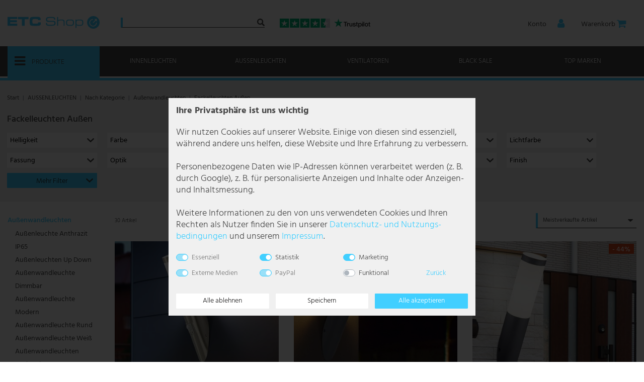

--- FILE ---
content_type: image/svg+xml
request_url: https://cdn02.plentymarkets.com/9krpwzxa6mmo/frontend/shop_res/base/etc-logo.svg
body_size: 1933
content:
<svg id="Ebene_1" data-name="Ebene 1" xmlns="http://www.w3.org/2000/svg" viewBox="0 0 784.73 106.71"> <defs> <style>.cls-1{fill:#41CFFF}.cls-2{fill:#fff;}</style> </defs> <path class="cls-1" d="M0,7.44h82v17.4H22.21V35.51H78.9V51.77H22.21V63.64H82.37V81.42H0Z" transform="translate(0.01)"/> <path class="cls-1" d="M89.21,7.44h89.53V26.3H145.85V81.42H122.16V26.3H89.21Z" transform="translate(0.01)"/> <path class="cls-1" d="M260.76,52.86H283.3q.22,5.41.22,7,0,8.57-2.55,13.39-2.82,5.42-11,7.37t-28.29,2q-21.13,0-30.11-.82T198.05,78.6A14.27,14.27,0,0,1,192,72.91a25,25,0,0,1-2.6-9.81q-.49-5-.49-18.21,0-12.84.49-18.54a28,28,0,0,1,1.89-8.83q3.09-7,12.52-9.13T241.84,6.3q14.31,0,20.81.65A32.79,32.79,0,0,1,273,9.39a13.94,13.94,0,0,1,7.1,7.07c1.37,3.13,2.06,7.72,2.06,13.8,0,.32,0,1.55-.06,3.68H259.56A30.67,30.67,0,0,0,259.1,29,3.85,3.85,0,0,0,257.88,27c-.86-.76-3-1.31-6.55-1.65s-8.82-.52-15.94-.52-11.92.15-14.63.46-4.63.91-5.75,1.82c-1.34,1.08-2.27,2.91-2.79,5.47a68.37,68.37,0,0,0-.78,12.25,67.67,67.67,0,0,0,.7,11.84,7.9,7.9,0,0,0,2.71,5,12.29,12.29,0,0,0,6,2,145.11,145.11,0,0,0,14.66.49q13,0,17.27-.43t5.82-1.9C260,60.43,260.68,57.48,260.76,52.86Z" transform="translate(0.01)"/> <path class="cls-1" d="M327.33,58.28h9.59A13.25,13.25,0,0,0,337,59.9q.11,6.24.89,8.35a5.86,5.86,0,0,0,3.44,3.25q4.13,1.78,26.94,1.79,16.53,0,23.74-1.63t7.1-11A17.48,17.48,0,0,0,398,53.48a6.48,6.48,0,0,0-3.9-3.39A27,27,0,0,0,386.3,49q-5-.16-32.36-.16-9.21,0-14.74-1.71a16.84,16.84,0,0,1-8.51-5.44q-3.53-4.44-3.52-13.5,0-10,5.58-14.52a19,19,0,0,1,6-3.36A46.38,46.38,0,0,1,348,8.41a197.57,197.57,0,0,1,23.31-1.19,113.11,113.11,0,0,1,19.35,1.27q6.82,1.28,10.62,4.37a13,13,0,0,1,4.31,6q1.17,3.42,1.27,10.51H397V28.2q0-5.43-1.19-7.27-1.74-2.87-7.56-4.12t-17.37-1.24a157.63,157.63,0,0,0-21.55,1.08q-7.19,1.08-9.73,3.58-2.38,2.39-2.38,7.91c0,3.33.4,5.69,1.19,7.1s2.35,2.48,4.66,3.2q5,1.62,19.41,1.73,4.88.06,24.11.11,8,.06,12.23,1.52a14.47,14.47,0,0,1,7,5q3.36,4.56,3.36,13,0,8.07-2.76,12.74Q403.1,78,394.13,79.85t-32.22,1.84A160.34,160.34,0,0,1,343.78,81a25.13,25.13,0,0,1-9.24-2.68,12.78,12.78,0,0,1-5.69-5.94q-1.58-3.6-1.57-10.76C327.28,61.37,327.29,60.26,327.33,58.28Z" transform="translate(0.01)"/> <path class="cls-1" d="M422.35,7.44h8.13V37.63h.65a13.34,13.34,0,0,1,8.08-6.56q5.46-1.74,18-1.74,10.63,0,16.1,1.25a16.54,16.54,0,0,1,8.46,4.34,13.56,13.56,0,0,1,3.46,6.66q.87,4,.87,13.12V81.42H478V57.25a75.13,75.13,0,0,0-.54-11.06,11.15,11.15,0,0,0-2.33-5.26,10.91,10.91,0,0,0-6.26-3.44,59.74,59.74,0,0,0-12.66-1,62.42,62.42,0,0,0-14.63,1.33,15.31,15.31,0,0,0-7.91,4.3,11,11,0,0,0-2.6,5.05,55.8,55.8,0,0,0-.6,10.08V81.42h-8.13Z" transform="translate(0.01)"/> <path class="cls-1" d="M530.11,29.33a156.27,156.27,0,0,1,17.91.74,23.25,23.25,0,0,1,9,2.68,16.65,16.65,0,0,1,7.05,8.32q2.16,5.38,2.17,14.66,0,10.29-2.6,15.66a15.87,15.87,0,0,1-5.07,6.34A21.4,21.4,0,0,1,550.27,81c-3.33.69-8.85,1-16.59,1a137.41,137.41,0,0,1-16.53-.73,26.13,26.13,0,0,1-9-2.63,15.83,15.83,0,0,1-7.37-8.16q-2.22-5.39-2.22-15.09,0-10.85,3.2-16.42a16.08,16.08,0,0,1,9-7.7Q516.44,29.39,530.11,29.33Zm1.3,7.16a93.79,93.79,0,0,0-12.2.59,16.52,16.52,0,0,0-6.56,2.17,10.49,10.49,0,0,0-4.17,5.83A36.15,36.15,0,0,0,507.18,56q0,7.8,1.73,11.68a10.3,10.3,0,0,0,6,5.5q4.65,1.78,18.15,1.79A90.67,90.67,0,0,0,546,74.26a14.9,14.9,0,0,0,6.58-2.43,10.42,10.42,0,0,0,3.88-5.7,37.83,37.83,0,0,0,1.17-10.67q0-8.13-1.85-11.93a10.56,10.56,0,0,0-6.85-5.63Q544.09,36.49,531.41,36.49Z" transform="translate(0.01)"/> <path class="cls-1" d="M579,99.9V30h8.13V36.6h.49a12.72,12.72,0,0,1,7.48-5.83q4.83-1.44,17-1.44a121.23,121.23,0,0,1,15.75.76,23.89,23.89,0,0,1,8.7,2.77,15.88,15.88,0,0,1,7.26,8.45q2,5.2,2,14.42,0,11.66-3.57,17.18a16.85,16.85,0,0,1-9.68,7.37q-6.09,1.78-21.27,1.79-11.12,0-15.94-1.38a13.65,13.65,0,0,1-7.64-5.4h-.49V99.9Zm35-63.41a124.83,124.83,0,0,0-14.58.62,16.92,16.92,0,0,0-7.1,2.2A10.83,10.83,0,0,0,588.14,45a32.59,32.59,0,0,0-1.28,10.22q0,7.64,1.38,11.54A10.2,10.2,0,0,0,593,72.48q4.44,2.43,18,2.44a108.44,108.44,0,0,0,13.63-.63,16.92,16.92,0,0,0,7-2.19,10.76,10.76,0,0,0,4.2-5.72A33.8,33.8,0,0,0,637.05,56q0-7.55-1.35-11.36A10,10,0,0,0,631,38.93Q626.65,36.49,614,36.49Z" transform="translate(0.01)"/> <circle class="cls-1" cx="731.37" cy="53.36" r="53.36"/> <path class="cls-2" d="M751.86,78.88a32.21,32.21,0,0,1-45.5,0A31,31,0,0,1,697,56.13a31,31,0,0,1,9.26-22.66,30.33,30.33,0,0,1,22.42-9.37v6.43A24.14,24.14,0,0,0,710.77,38a24.83,24.83,0,0,0-7.39,18.1,25.74,25.74,0,0,0,25.73,25.73,25.74,25.74,0,0,0,25.72-25.73h6.44A31,31,0,0,1,751.86,78.88Zm9.41-32.18-9.09-9.08L731.37,58.39l-4.51-4.51,20.79-20.8L738.54,24h22.73Z" transform="translate(0.01)"/></svg>

--- FILE ---
content_type: text/javascript; charset=utf-8
request_url: https://cdn02.plentymarkets.com/9krpwzxa6mmo/plugin/140/etcerescoconut/js/dist/chunks/ceres-client-34.min.js?v=d02bd3127e4dd276c400215751ef413d590e7e9b
body_size: 945
content:
(window.webpackJsonp=window.webpackJsonp||[]).push([[34],{382:function(e,t,r){"use strict";r.r(t);var n=function(){var e=this,t=e.$createElement,r=e._self._c||t;return r("div",{staticClass:"selected-filters clearfix"},[e._l(e.tagList,(function(t){return r("span",{class:"text-appearance selected-filter filter-"+t.id+" "+e.marginClasses,style:e.marginInlineStyles,on:{click:function(r){return e.removeTag(t)}}},[r("span",{domProps:{innerHTML:e._s(t.name)}})])})),e._v(" "),e.tagList.length>=2?r("span",{class:"bg-appearance selected-filter reset-all "+e.marginClasses,style:e.marginInlineStyles,on:{click:function(t){return e.resetAllTags()}}},[e._v("\n        "+e._s(e.$translate("Ceres::Template.itemFilterReset"))+"\n    ")]):e._e()],2)};n._withStripped=!0;r(29),r(6),r(3),r(50),r(15),r(51);var s=r(30);function i(e,t){var r=Object.keys(e);if(Object.getOwnPropertySymbols){var n=Object.getOwnPropertySymbols(e);t&&(n=n.filter((function(t){return Object.getOwnPropertyDescriptor(e,t).enumerable}))),r.push.apply(r,n)}return r}function a(e){for(var t=1;t<arguments.length;t++){var r=null!=arguments[t]?arguments[t]:{};t%2?i(Object(r),!0).forEach((function(t){l(e,t,r[t])})):Object.getOwnPropertyDescriptors?Object.defineProperties(e,Object.getOwnPropertyDescriptors(r)):i(Object(r)).forEach((function(t){Object.defineProperty(e,t,Object.getOwnPropertyDescriptor(r,t))}))}return e}function l(e,t,r){return t in e?Object.defineProperty(e,t,{value:r,enumerable:!0,configurable:!0,writable:!0}):e[t]=r,e}var c={name:"item-filter-tag-list",props:{facetData:{type:Array,default:function(){return[]}},marginClasses:{type:String,default:null},marginInlineStyles:{type:String,default:null}},computed:Object(s.e)({tagList:function(e){return e.itemList.selectedFacets}}),created:function(){var e;null!==(e=this.$store.state.itemList.facets)&&void 0!==e&&e.length||this.$store.commit("addFacets",this.facetData)},methods:a(a({removeTag:function(e){this.selectFacet({facetValue:e}),this.loadItemList()},resetAllTags:function(){this.resetAllSelectedFacets(),this.loadItemList()}},Object(s.d)(["resetAllSelectedFacets"])),Object(s.b)(["selectFacet","loadItemList"]))},o=r(2),u=Object(o.a)(c,n,[],!1,null,null,null);u.options.__file="resources/js/src/app/components/itemList/filter/ItemFilterTagList.vue";t.default=u.exports}}]);
//# sourceMappingURL=ceres-client-34.min.js.map

--- FILE ---
content_type: image/svg+xml
request_url: https://cdn02.plentymarkets.com/9krpwzxa6mmo/plugin/140/etcerescoconut/images/flags/etc/pl.svg
body_size: 106
content:
<svg xmlns="http://www.w3.org/2000/svg" width="20" height="13.333" viewBox="0 0 20 13.333"><g transform="translate(0 0)"><path d="M0,0V6.666H20V0Z" fill="#c9002c"/><path d="M0,26.456v6.667H20V26.456Z" transform="translate(0 -19.79)" fill="#fafafa"/></g></svg>

--- FILE ---
content_type: text/javascript; charset=utf-8
request_url: https://cdn02.plentymarkets.com/9krpwzxa6mmo/plugin/140/etcerescoconut/js/dist/chunks/ceres-client-33.min.js?v=d02bd3127e4dd276c400215751ef413d590e7e9b
body_size: 3242
content:
(window.webpackJsonp=window.webpackJsonp||[]).push([[33],{361:function(t,e,i){"use strict";i.r(e);var s=function(){var t=this,e=t.$createElement,i=t._self._c||e;return t.filterListBulk?i("div",{staticClass:"mobile-filter-wrapper w-100"},[t._l(t.facets.slice(0,t.initialVisibleCount),(function(e){return i("item-filter",{key:"mobile_always_"+e.id,attrs:{facet:e,"padding-classes":t.paddingClasses,"padding-inline-styles":t.paddingInlineStyles,"filter-list-bulk":t.filterListBulk,"active-facet-id":t.activeFacetId,"show-badges":t.showBadges},on:{"toggle-accordion":function(e){t.activeFacetId=e}}})})),t._v(" "),i("transition",{attrs:{name:"fade"}},[i("div",{directives:[{name:"show",rawName:"v-show",value:t.showMobileMore,expression:"showMobileMore"}],staticClass:"mobile-filter-wrapper mt-0"},t._l(t.facets.slice(t.initialVisibleCount),(function(e){return i("item-filter",{key:"mobile_collapsed_"+e.id,attrs:{facet:e,"padding-classes":t.paddingClasses,"padding-inline-styles":t.paddingInlineStyles,"filter-list-bulk":t.filterListBulk,"active-facet-id":t.activeFacetId},on:{"toggle-accordion":function(e){t.activeFacetId=e}}})})),1)]),t._v(" "),t.facets.length>t.initialVisibleCount?i("button",{staticClass:"btn more-filter btn-medium-large position-relative d-flex align-items-center justify-content-center",attrs:{type:"button"},on:{click:function(e){t.showMobileMore=!t.showMobileMore}}},[i("span",{staticStyle:{"padding-top":"2px"}},[t._v(t._s(t.toggleButtonTextMobile))]),t._v(" "),i("svg",{class:["position-absolute arrDown",{rotate180:t.showMobileMore}],staticStyle:{right:".5rem"},attrs:{xmlns:"http://www.w3.org/2000/svg",width:"13.182",height:"8",viewBox:"0 0 13.182 8"}},[i("path",{attrs:{id:"chevron-down-solid",d:"M11.735,131.282l-5.867-5.867a.724.724,0,0,1,0-1.025l.684-.684a.724.724,0,0,1,1.023,0l4.671,4.649,4.671-4.649a.724.724,0,0,1,1.023,0l.684.684a.724.724,0,0,1,0,1.025l-5.867,5.867A.725.725,0,0,1,11.735,131.282Z",transform:"translate(-5.656 -123.494)",fill:"#464646"}})])]):t._e()],2):i("div",{directives:[{name:"show",rawName:"v-show",value:t.facets&&t.facets.length>0,expression:"facets && facets.length > 0"}],staticClass:"filter-wrapper"},[i("div",{staticClass:"filter-list d-grid",staticStyle:{"margin-bottom":"10px"}},t._l(t.facets.slice(0,t.initialVisibleCount),(function(e){return i("item-filter",{key:"always_"+e.id,attrs:{facet:e,"show-badges":t.showBadges}})})),1),t._v(" "),t.facets.length>t.initialVisibleCount?i("button",{staticClass:"btn more-filter btn-medium-large position-relative d-flex align-items-center justify-content-center",staticStyle:{"margin-bottom":"10px"},attrs:{type:"button"},on:{click:function(e){t.showMore=!t.showMore}}},[i("span",{staticStyle:{"padding-top":"2px"}},[t._v(t._s(t.toggleButtonText))]),t._v(" "),i("svg",{class:["position-absolute arrDown",{rotate180:t.showMore}],staticStyle:{right:".5rem"},attrs:{xmlns:"http://www.w3.org/2000/svg",width:"13.182",height:"8",viewBox:"0 0 13.182 8"}},[i("path",{attrs:{id:"chevron-down-solid",d:"M11.735,131.282l-5.867-5.867a.724.724,0,0,1,0-1.025l.684-.684a.724.724,0,0,1,1.023,0l4.671,4.649,4.671-4.649a.724.724,0,0,1,1.023,0l.684.684a.724.724,0,0,1,0,1.025l-5.867,5.867A.725.725,0,0,1,11.735,131.282Z",transform:"translate(-5.656 -123.494)",fill:"#464646"}})])]):t._e(),t._v(" "),i("transition",{attrs:{name:"fade"}},[i("div",{directives:[{name:"show",rawName:"v-show",value:t.showMore,expression:"showMore"}],staticClass:"filter-collapse",attrs:{id:"filter-collapse_"+t._cid}},[i("div",{staticClass:"component-loading",class:{"is-loading":t.isLoading}},[i("div",{staticClass:"filter-list d-grid"},t._l(t.facets.slice(t.initialVisibleCount),(function(e){return i("item-filter",{key:"collapsed_"+e.id,attrs:{facet:e,"show-badges":t.showBadges}})})),1)])])])],1)};s._withStripped=!0;i(34),i(3),i(39),i(52),i(29),i(6),i(50),i(15),i(51);var a=i(30),r=function(){var t=this,e=t.$createElement,i=t._self._c||e;return t.filterListBulk&&t.facet.name?i("div",{staticClass:"card",class:t.facet.cssClass},["price"===t.facet.type?i("div",[i("item-filter-price")],1):i("div",{staticClass:"accordion-wrapper"},[i("button",{staticClass:"filter-btn text-left",attrs:{type:"button"},on:{click:t.toggleAccordion}},[i("span",{domProps:{innerHTML:t._s(t.facetName)}}),t._v(" "),i("svg",{class:["arrDown",{rotate180:t.isOpen}],attrs:{xmlns:"http://www.w3.org/2000/svg",width:"13.182",height:"8",viewBox:"0 0 13.182 8"}},[i("path",{attrs:{id:"chevron-down-solid",d:"M11.735,131.282l-5.867-5.867a.724.724,0,0,1,0-1.025l.684-.684a.724.724,0,0,1,1.023,0l4.671,4.649,4.671-4.649a.724.724,0,0,1,1.023,0l.684.684a.724.724,0,0,1,0,1.025l-5.867,5.867A.725.725,0,0,1,11.735,131.282Z",transform:"translate(-5.656 -123.494)",fill:"#464646"}})])]),t._v(" "),i("ul",{directives:[{name:"show",rawName:"v-show",value:t.isOpen,expression:"isOpen"}],staticClass:"accordion-list w-100 mt-0"},t._l(t.facets,(function(e){return i("li",{key:e.id,class:["dropdown-item "+e.cssClass,{disabled:e.count<=0}]},[i("div",{staticClass:"form-check p-0 m-0"},[i("input",{ref:"facetCheckbox-"+e.id,refInFor:!0,staticClass:"form-check-input d-none",attrs:{id:"option-"+e.id+"-"+t._uid,type:"checkbox",disabled:t.isLoading||e.count<=0},domProps:{checked:t.isSelected(e.id)},on:{change:function(i){return t.updateFacet(e)}}}),t._v(" "),i("label",{staticClass:"form-check-label",class:"feedback"===t.facet.id?"option-"+e.id:"",attrs:{for:"option-"+e.id+"-"+t._uid}},[i("span",{domProps:{innerHTML:t._s(e.name)}})])])])})),0)])]):t.facet.name?i("div",{staticClass:"card",class:t.facet.cssClass},["price"===t.facet.type?i("div",[i("item-filter-price")],1):i("div",{staticClass:"dropdown"},[i("button",{staticClass:"filter-btn dropdown-toggle w-100 text-left",attrs:{type:"button",id:"dropdown-"+t._uid,"data-toggle":"dropdown","aria-haspopup":"true","aria-expanded":"false"}},[i("span",{domProps:{innerHTML:t._s(t.facetName)}}),t._v(" "),i("svg",{staticClass:"arrDown",attrs:{xmlns:"http://www.w3.org/2000/svg",width:"13.182",height:"8",viewBox:"0 0 13.182 8"}},[i("path",{attrs:{id:"chevron-down-solid",d:"M11.735,131.282l-5.867-5.867a.724.724,0,0,1,0-1.025l.684-.684a.724.724,0,0,1,1.023,0l4.671,4.649,4.671-4.649a.724.724,0,0,1,1.023,0l.684.684a.724.724,0,0,1,0,1.025l-5.867,5.867A.725.725,0,0,1,11.735,131.282Z",transform:"translate(-5.656 -123.494)",fill:"#464646"}})])]),t._v(" "),i("ul",{staticClass:"dropdown-menu w-100",attrs:{"aria-labelledby":"dropdown-"+t._uid}},t._l(t.facets,(function(e){return i("li",{key:e.id,class:["dropdown-item "+e.cssClass,{disabled:e.count<=0}]},[i("div",{staticClass:"form-check m-0"},[i("input",{ref:"facetCheckbox-"+e.id,refInFor:!0,staticClass:"form-check-input d-none",attrs:{id:"option-"+e.id+"-"+t._uid,type:"checkbox",disabled:t.isLoading||e.count<=0},domProps:{checked:t.isSelected(e.id)},on:{change:function(i){return t.updateFacet(e)}}}),t._v(" "),i("label",{staticClass:"form-check-label",class:"feedback"===t.facet.id?"option-"+e.id:"",attrs:{for:"option-"+e.id+"-"+t._uid}},[i("span",{domProps:{innerHTML:t._s(e.name)}}),t._v(" "),t.showBadges?i("span",{staticClass:"badge badge-secondary"},[t._v(t._s(e.count))]):t._e()])])])})),0)])]):t._e()};r._withStripped=!0;i(4),i(8),i(11),i(7),i(25),i(21),i(10),i(91);var n=function(){var t=this,e=t.$createElement,i=t._self._c||e;return i("div",{staticClass:"item-filter-price"},[i("div",{staticClass:"input-group"},[i("div",{staticClass:"input-group-prepend"},[i("span",{staticClass:"input-group-text"},[t._v(t._s(t.currency))])]),t._v(" "),i("input",{directives:[{name:"model",rawName:"v-model",value:t.priceMin,expression:"priceMin"}],staticClass:"form-control",attrs:{type:"number",placeholder:"Min","aria-label":t.$translate("Ceres::Template.itemFilterPriceMin")},domProps:{value:t.priceMin},on:{focus:function(e){return t.selectAll(e)},input:function(e){e.target.composing||(t.priceMin=e.target.value)}}})]),t._v(" "),i("div",{staticClass:"input-group"},[i("div",{staticClass:"input-group-prepend"},[i("span",{staticClass:"input-group-text"},[t._v(t._s(t.currency))])]),t._v(" "),i("input",{directives:[{name:"model",rawName:"v-model",value:t.priceMax,expression:"priceMax"}],staticClass:"form-control",attrs:{type:"number",placeholder:"Max","aria-label":t.$translate("Ceres::Template.itemFilterPriceMax")},domProps:{value:t.priceMax},on:{focus:function(e){return t.selectAll(e)},input:function(e){e.target.composing||(t.priceMax=e.target.value)}}})]),t._v(" "),i("button",{directives:[{name:"tooltip",rawName:"v-tooltip"}],staticClass:"btn btn-primary btn-appearance",class:{disabled:t.isDisabled},attrs:{type:"button","data-toggle":"tooltip","data-placement":"top",title:t.$translate("Ceres::Template.itemApply"),"aria-label":t.$translate("Ceres::Template.itemFilterButton")},on:{click:function(e){return t.triggerFilter()}}},[i("icon",{attrs:{icon:"check",loading:t.isLoading}})],1)])};n._withStripped=!0;i(111),i(13);var o=i(24);function l(t,e){var i=Object.keys(t);if(Object.getOwnPropertySymbols){var s=Object.getOwnPropertySymbols(t);e&&(s=s.filter((function(e){return Object.getOwnPropertyDescriptor(t,e).enumerable}))),i.push.apply(i,s)}return i}function c(t,e,i){return e in t?Object.defineProperty(t,e,{value:i,enumerable:!0,configurable:!0,writable:!0}):t[e]=i,t}var d={data:function(){return{priceMin:"",priceMax:"",currency:App.activeCurrency}},mounted:function(){var t=o.a.getUrlParams(document.location.search);this.priceMin=t.priceMin||"",this.priceMax=t.priceMax||""},computed:function(t){for(var e=1;e<arguments.length;e++){var i=null!=arguments[e]?arguments[e]:{};e%2?l(Object(i),!0).forEach((function(e){c(t,e,i[e])})):Object.getOwnPropertyDescriptors?Object.defineProperties(t,Object.getOwnPropertyDescriptors(i)):l(Object(i)).forEach((function(e){Object.defineProperty(t,e,Object.getOwnPropertyDescriptor(i,e))}))}return t}({isDisabled:function(){return""===this.priceMin&&""===this.priceMax||parseInt(this.priceMin)>=parseInt(this.priceMax)||this.isLoading}},Object(a.e)({isLoading:function(t){return t.itemList.isLoading}})),methods:{selectAll:function(t){t.target.select()},triggerFilter:function(){this.isDisabled||(window.localStorage.setItem("openFilterToolbar",!0),this.$store.dispatch("selectPriceFacet",{priceMin:this.priceMin,priceMax:this.priceMax}))}}},p=i(2),u=Object(p.a)(d,n,[],!1,null,null,null);function f(t,e){var i=Object.keys(t);if(Object.getOwnPropertySymbols){var s=Object.getOwnPropertySymbols(t);e&&(s=s.filter((function(e){return Object.getOwnPropertyDescriptor(t,e).enumerable}))),i.push.apply(i,s)}return i}function m(t){for(var e=1;e<arguments.length;e++){var i=null!=arguments[e]?arguments[e]:{};e%2?f(Object(i),!0).forEach((function(e){g(t,e,i[e])})):Object.getOwnPropertyDescriptors?Object.defineProperties(t,Object.getOwnPropertyDescriptors(i)):f(Object(i)).forEach((function(e){Object.defineProperty(t,e,Object.getOwnPropertyDescriptor(i,e))}))}return t}function g(t,e,i){return e in t?Object.defineProperty(t,e,{value:i,enumerable:!0,configurable:!0,writable:!0}):t[e]=i,t}u.options.__file="resources/js/src/app/components/itemList/filter/ItemFilterPrice.vue";var b={name:"item-filter",components:{ItemFilterPrice:u.exports},props:{showBadges:Boolean,filterListBulk:Boolean,facet:{type:Object},paddingClasses:{type:String,default:null},paddingInlineStyles:{type:String,default:null},activeFacetId:[String,Number]},data:function(){return{dropdownOpen:!1}},computed:m(m({facets:function(){return this.facet.values},facetName:function(){return this.facet.translationKey&&this.facet.translationKey.length>0?this.$translate("Ceres::Template."+this.facet.translationKey):this.facet.name}},Object(a.e)({selectedFacets:function(t){return t.itemList.selectedFacets},isLoading:function(t){return t.itemList.isLoading}})),{},{isOpen:function(){return this.facet.id===this.activeFacetId}}),methods:{updateFacet:function(t){var e=document.getElementsByClassName("widget-toolbar"),i="facetCheckbox-"+t.id,s=this.$refs[i];s&&e.length>0&&(Array.from(e).find((function(t){return t.contains(s)}))&&window.localStorage.setItem("openFilterToolbar",!0));this.$store.dispatch("selectFacet",{facetValue:t})},isSelected:function(t){return this.selectedFacets.findIndex((function(e){return e.id===t}))>-1},toggleDropdown:function(){this.dropdownOpen=!this.dropdownOpen},toggleAccordion:function(){var t=this.isOpen?null:this.facet.id;this.$emit("toggle-accordion",t)}}},h=Object(p.a)(b,r,[],!1,null,null,null);function w(t,e){var i=Object.keys(t);if(Object.getOwnPropertySymbols){var s=Object.getOwnPropertySymbols(t);e&&(s=s.filter((function(e){return Object.getOwnPropertyDescriptor(t,e).enumerable}))),i.push.apply(i,s)}return i}function v(t){for(var e=1;e<arguments.length;e++){var i=null!=arguments[e]?arguments[e]:{};e%2?w(Object(i),!0).forEach((function(e){y(t,e,i[e])})):Object.getOwnPropertyDescriptors?Object.defineProperties(t,Object.getOwnPropertyDescriptors(i)):w(Object(i)).forEach((function(e){Object.defineProperty(t,e,Object.getOwnPropertyDescriptor(i,e))}))}return t}function y(t,e,i){return e in t?Object.defineProperty(t,e,{value:i,enumerable:!0,configurable:!0,writable:!0}):t[e]=i,t}h.options.__file="resources/js/src/app/components/itemList/filter/ItemFilter.vue";var _={name:"item-filter-list",components:{ItemFilter:h.exports},mixins:[i(188).a],props:{showBadges:Boolean,filterListBulk:Boolean,facetData:{type:Array,default:function(){return[]}},allowedFacetsTypes:{type:Array,default:function(){return[]}},paddingClasses:{type:String,default:null},paddingInlineStyles:{type:String,default:null},initialVisibleCount:{type:Number,default:12}},computed:v(v({},Object(a.e)({facets:function(t){var e=this;return this.allowedFacetsTypes.length?t.itemList.facets.filter((function(t){return e.allowedFacetsTypes.includes(t.id)||e.allowedFacetsTypes.includes(t.type)})):t.itemList.facets},isLoading:function(t){return t.itemList.isLoading},selectedFacets:function(t){return t.itemList.selectedFacets}})),{},{toggleButtonText:function(){return this.$translate(this.showMore?"ETCeresCoconut::Template.categoryLessFilters":"ETCeresCoconut::Template.categoryMoreFilters")},toggleButtonTextMobile:function(){return this.$translate(this.showMobileMore?"ETCeresCoconut::Template.categoryLessFilters":"ETCeresCoconut::Template.categoryMoreFilters")}}),data:function(){return{activeFacetId:null,showMobileMore:!1,showMore:!1}},created:function(){var t;null!==(t=this.$store.state.itemList.facets)&&void 0!==t&&t.length||this.$store.commit("addFacets",this.facetData)}},O=Object(p.a)(_,s,[],!1,null,null,null);O.options.__file="resources/js/src/app/components/itemList/filter/ItemFilterList.vue";e.default=O.exports}}]);
//# sourceMappingURL=ceres-client-33.min.js.map

--- FILE ---
content_type: image/svg+xml
request_url: https://cdn02.plentymarkets.com/9krpwzxa6mmo/frontend/shop_res/items/eek/g-links.svg
body_size: 1322
content:
<svg xmlns="http://www.w3.org/2000/svg" viewBox="0 0 86.4 48.19"><defs><style>.cls-1{fill:#ee1b24;}.cls-2{fill:#fff;}.cls-3{fill:none;stroke:#000;stroke-linecap:round;stroke-linejoin:round;stroke-width:2px;}</style></defs><g id="Ebene_2" data-name="Ebene 2"><g id="Calque_1" data-name="Calque 1"><polygon class="cls-1" points="22.91 0 71.1 0 71.1 48.19 22.91 48.19 0 24.09 22.91 0"/><rect class="cls-2" x="71.05" width="15.35" height="48.19" transform="translate(157.45 48.19) rotate(-180)"/><path d="M83.25,13.08a1.73,1.73,0,0,1,.12.44.26.26,0,0,1-.06.25.54.54,0,0,1-.31.1l-.6,0h-.62a1.92,1.92,0,0,1-.34-.05.24.24,0,0,1-.16-.1.48.48,0,0,1-.08-.16l-.68-2h-3.8l-.64,2a.68.68,0,0,1-.08.19.34.34,0,0,1-.16.12,2,2,0,0,1-.32,0l-.55,0-.56,0a.43.43,0,0,1-.28-.12.32.32,0,0,1-.06-.25,3.38,3.38,0,0,1,.12-.44l3.12-9a.68.68,0,0,1,.11-.21.37.37,0,0,1,.2-.13,1.59,1.59,0,0,1,.38,0h1.37a2.11,2.11,0,0,1,.43,0,.43.43,0,0,1,.22.13.9.9,0,0,1,.11.24ZM78.61,5.66h0L77.18,10H80Z"/><path d="M83,35.79a2.3,2.3,0,0,1,0,.39,1.2,1.2,0,0,1,0,.26.24.24,0,0,1-.09.14.16.16,0,0,1-.12,0,.8.8,0,0,1-.33-.14,5.35,5.35,0,0,0-.6-.31,7.67,7.67,0,0,0-.89-.3,4.85,4.85,0,0,0-1.21-.14A3.35,3.35,0,0,0,78.4,36a2.92,2.92,0,0,0-1,.72,3.18,3.18,0,0,0-.65,1.12,4.35,4.35,0,0,0-.23,1.44,4.73,4.73,0,0,0,.23,1.53,3.06,3.06,0,0,0,.65,1.1,2.66,2.66,0,0,0,1,.68,3.57,3.57,0,0,0,1.29.22,2.63,2.63,0,0,0,.68-.08,2.55,2.55,0,0,0,.62-.23V40.14H79.06c-.1,0-.17-.06-.22-.18a1.68,1.68,0,0,1-.08-.6c0-.14,0-.27,0-.37a.7.7,0,0,1,.06-.23.56.56,0,0,1,.09-.14.28.28,0,0,1,.13,0h3.41a.79.79,0,0,1,.23,0A.52.52,0,0,1,83,39a.79.79,0,0,1,0,.28v4a1,1,0,0,1-.08.41.61.61,0,0,1-.34.28,5.77,5.77,0,0,1-.63.21l-.77.19a7.35,7.35,0,0,1-.82.11,7.5,7.5,0,0,1-.82,0,6.38,6.38,0,0,1-2.17-.34,4.46,4.46,0,0,1-1.62-1,4.52,4.52,0,0,1-1-1.61,6.76,6.76,0,0,1,0-4.38,4.68,4.68,0,0,1,1.06-1.68,4.42,4.42,0,0,1,1.66-1.06,6,6,0,0,1,2.17-.37,7.2,7.2,0,0,1,1.19.09,6,6,0,0,1,.94.22,3.07,3.07,0,0,1,.67.28,1.44,1.44,0,0,1,.37.25.82.82,0,0,1,.16.31A2.94,2.94,0,0,1,83,35.79Z"/><line class="cls-3" x1="78.72" y1="22.7" x2="78.72" y2="29.65"/><path d="M75.39,22.72l2.67-4.62a.76.76,0,0,1,1.32,0l2.67,4.62a.76.76,0,0,1-.66,1.14H76.05A.76.76,0,0,1,75.39,22.72Z"/><path class="cls-2" d="M57.09,16a7.64,7.64,0,0,1-.05.91,2.66,2.66,0,0,1-.13.62.62.62,0,0,1-.2.31.4.4,0,0,1-.28.1,1.81,1.81,0,0,1-.77-.33,10.53,10.53,0,0,0-1.4-.71,13.35,13.35,0,0,0-2.09-.71,10.78,10.78,0,0,0-2.81-.33,7.86,7.86,0,0,0-3.1.59,6.6,6.6,0,0,0-2.37,1.68,7.53,7.53,0,0,0-1.52,2.6,10.31,10.31,0,0,0-.53,3.37,10.7,10.7,0,0,0,.54,3.56,7.13,7.13,0,0,0,1.51,2.58,6.12,6.12,0,0,0,2.32,1.57,8.29,8.29,0,0,0,3,.53,7.18,7.18,0,0,0,1.59-.18,6.3,6.3,0,0,0,1.45-.55V26.1H47.79c-.22,0-.39-.14-.51-.41a3.77,3.77,0,0,1-.19-1.4,6.58,6.58,0,0,1,0-.85,2.17,2.17,0,0,1,.14-.56.75.75,0,0,1,.22-.31.43.43,0,0,1,.29-.1h8a1.21,1.21,0,0,1,.52.1,1.08,1.08,0,0,1,.4.3,1.37,1.37,0,0,1,.27.49A2.06,2.06,0,0,1,57,24v9.39a2.19,2.19,0,0,1-.19,1,1.4,1.4,0,0,1-.78.65c-.4.15-.89.32-1.47.49s-1.19.31-1.82.44-1.25.21-1.89.27-1.28.09-1.93.09a14.8,14.8,0,0,1-5.06-.81,9.92,9.92,0,0,1-6.15-6.11,14.29,14.29,0,0,1-.82-5,14.49,14.49,0,0,1,.88-5.21,11.07,11.07,0,0,1,2.48-3.92,10.93,10.93,0,0,1,3.87-2.47,14.25,14.25,0,0,1,5.06-.85,17,17,0,0,1,2.79.21,16,16,0,0,1,2.2.51,8.65,8.65,0,0,1,1.55.64,4,4,0,0,1,.87.61,1.62,1.62,0,0,1,.36.72A6.63,6.63,0,0,1,57.09,16Z"/></g></g></svg>

--- FILE ---
content_type: image/svg+xml
request_url: https://cdn02.plentymarkets.com/9krpwzxa6mmo/frontend/shop_res/base/etcshop_dark.svg
body_size: 1919
content:
<svg id="Ebene_1" data-name="Ebene 1" xmlns="http://www.w3.org/2000/svg" viewBox="0 0 784.73 106.71"> <defs> <style>.cls-1{fill:#464646}.cls-2{fill:#fff;}</style> </defs> <path class="cls-1" d="M0,7.44h82v17.4H22.21V35.51H78.9V51.77H22.21V63.64H82.37V81.42H0Z" transform="translate(0.01)"/> <path class="cls-1" d="M89.21,7.44h89.53V26.3H145.85V81.42H122.16V26.3H89.21Z" transform="translate(0.01)"/> <path class="cls-1" d="M260.76,52.86H283.3q.22,5.41.22,7,0,8.57-2.55,13.39-2.82,5.42-11,7.37t-28.29,2q-21.13,0-30.11-.82T198.05,78.6A14.27,14.27,0,0,1,192,72.91a25,25,0,0,1-2.6-9.81q-.49-5-.49-18.21,0-12.84.49-18.54a28,28,0,0,1,1.89-8.83q3.09-7,12.52-9.13T241.84,6.3q14.31,0,20.81.65A32.79,32.79,0,0,1,273,9.39a13.94,13.94,0,0,1,7.1,7.07c1.37,3.13,2.06,7.72,2.06,13.8,0,.32,0,1.55-.06,3.68H259.56A30.67,30.67,0,0,0,259.1,29,3.85,3.85,0,0,0,257.88,27c-.86-.76-3-1.31-6.55-1.65s-8.82-.52-15.94-.52-11.92.15-14.63.46-4.63.91-5.75,1.82c-1.34,1.08-2.27,2.91-2.79,5.47a68.37,68.37,0,0,0-.78,12.25,67.67,67.67,0,0,0,.7,11.84,7.9,7.9,0,0,0,2.71,5,12.29,12.29,0,0,0,6,2,145.11,145.11,0,0,0,14.66.49q13,0,17.27-.43t5.82-1.9C260,60.43,260.68,57.48,260.76,52.86Z" transform="translate(0.01)"/> <path class="cls-1" d="M327.33,58.28h9.59A13.25,13.25,0,0,0,337,59.9q.11,6.24.89,8.35a5.86,5.86,0,0,0,3.44,3.25q4.13,1.78,26.94,1.79,16.53,0,23.74-1.63t7.1-11A17.48,17.48,0,0,0,398,53.48a6.48,6.48,0,0,0-3.9-3.39A27,27,0,0,0,386.3,49q-5-.16-32.36-.16-9.21,0-14.74-1.71a16.84,16.84,0,0,1-8.51-5.44q-3.53-4.44-3.52-13.5,0-10,5.58-14.52a19,19,0,0,1,6-3.36A46.38,46.38,0,0,1,348,8.41a197.57,197.57,0,0,1,23.31-1.19,113.11,113.11,0,0,1,19.35,1.27q6.82,1.28,10.62,4.37a13,13,0,0,1,4.31,6q1.17,3.42,1.27,10.51H397V28.2q0-5.43-1.19-7.27-1.74-2.87-7.56-4.12t-17.37-1.24a157.63,157.63,0,0,0-21.55,1.08q-7.19,1.08-9.73,3.58-2.38,2.39-2.38,7.91c0,3.33.4,5.69,1.19,7.1s2.35,2.48,4.66,3.2q5,1.62,19.41,1.73,4.88.06,24.11.11,8,.06,12.23,1.52a14.47,14.47,0,0,1,7,5q3.36,4.56,3.36,13,0,8.07-2.76,12.74Q403.1,78,394.13,79.85t-32.22,1.84A160.34,160.34,0,0,1,343.78,81a25.13,25.13,0,0,1-9.24-2.68,12.78,12.78,0,0,1-5.69-5.94q-1.58-3.6-1.57-10.76C327.28,61.37,327.29,60.26,327.33,58.28Z" transform="translate(0.01)"/> <path class="cls-1" d="M422.35,7.44h8.13V37.63h.65a13.34,13.34,0,0,1,8.08-6.56q5.46-1.74,18-1.74,10.63,0,16.1,1.25a16.54,16.54,0,0,1,8.46,4.34,13.56,13.56,0,0,1,3.46,6.66q.87,4,.87,13.12V81.42H478V57.25a75.13,75.13,0,0,0-.54-11.06,11.15,11.15,0,0,0-2.33-5.26,10.91,10.91,0,0,0-6.26-3.44,59.74,59.74,0,0,0-12.66-1,62.42,62.42,0,0,0-14.63,1.33,15.31,15.31,0,0,0-7.91,4.3,11,11,0,0,0-2.6,5.05,55.8,55.8,0,0,0-.6,10.08V81.42h-8.13Z" transform="translate(0.01)"/> <path class="cls-1" d="M530.11,29.33a156.27,156.27,0,0,1,17.91.74,23.25,23.25,0,0,1,9,2.68,16.65,16.65,0,0,1,7.05,8.32q2.16,5.38,2.17,14.66,0,10.29-2.6,15.66a15.87,15.87,0,0,1-5.07,6.34A21.4,21.4,0,0,1,550.27,81c-3.33.69-8.85,1-16.59,1a137.41,137.41,0,0,1-16.53-.73,26.13,26.13,0,0,1-9-2.63,15.83,15.83,0,0,1-7.37-8.16q-2.22-5.39-2.22-15.09,0-10.85,3.2-16.42a16.08,16.08,0,0,1,9-7.7Q516.44,29.39,530.11,29.33Zm1.3,7.16a93.79,93.79,0,0,0-12.2.59,16.52,16.52,0,0,0-6.56,2.17,10.49,10.49,0,0,0-4.17,5.83A36.15,36.15,0,0,0,507.18,56q0,7.8,1.73,11.68a10.3,10.3,0,0,0,6,5.5q4.65,1.78,18.15,1.79A90.67,90.67,0,0,0,546,74.26a14.9,14.9,0,0,0,6.58-2.43,10.42,10.42,0,0,0,3.88-5.7,37.83,37.83,0,0,0,1.17-10.67q0-8.13-1.85-11.93a10.56,10.56,0,0,0-6.85-5.63Q544.09,36.49,531.41,36.49Z" transform="translate(0.01)"/> <path class="cls-1" d="M579,99.9V30h8.13V36.6h.49a12.72,12.72,0,0,1,7.48-5.83q4.83-1.44,17-1.44a121.23,121.23,0,0,1,15.75.76,23.89,23.89,0,0,1,8.7,2.77,15.88,15.88,0,0,1,7.26,8.45q2,5.2,2,14.42,0,11.66-3.57,17.18a16.85,16.85,0,0,1-9.68,7.37q-6.09,1.78-21.27,1.79-11.12,0-15.94-1.38a13.65,13.65,0,0,1-7.64-5.4h-.49V99.9Zm35-63.41a124.83,124.83,0,0,0-14.58.62,16.92,16.92,0,0,0-7.1,2.2A10.83,10.83,0,0,0,588.14,45a32.59,32.59,0,0,0-1.28,10.22q0,7.64,1.38,11.54A10.2,10.2,0,0,0,593,72.48q4.44,2.43,18,2.44a108.44,108.44,0,0,0,13.63-.63,16.92,16.92,0,0,0,7-2.19,10.76,10.76,0,0,0,4.2-5.72A33.8,33.8,0,0,0,637.05,56q0-7.55-1.35-11.36A10,10,0,0,0,631,38.93Q626.65,36.49,614,36.49Z" transform="translate(0.01)"/> <circle class="cls-1" cx="731.37" cy="53.36" r="53.36"/> <path class="cls-2" d="M751.86,78.88a32.21,32.21,0,0,1-45.5,0A31,31,0,0,1,697,56.13a31,31,0,0,1,9.26-22.66,30.33,30.33,0,0,1,22.42-9.37v6.43A24.14,24.14,0,0,0,710.77,38a24.83,24.83,0,0,0-7.39,18.1,25.74,25.74,0,0,0,25.73,25.73,25.74,25.74,0,0,0,25.72-25.73h6.44A31,31,0,0,1,751.86,78.88Zm9.41-32.18-9.09-9.08L731.37,58.39l-4.51-4.51,20.79-20.8L738.54,24h22.73Z" transform="translate(0.01)"/></svg>